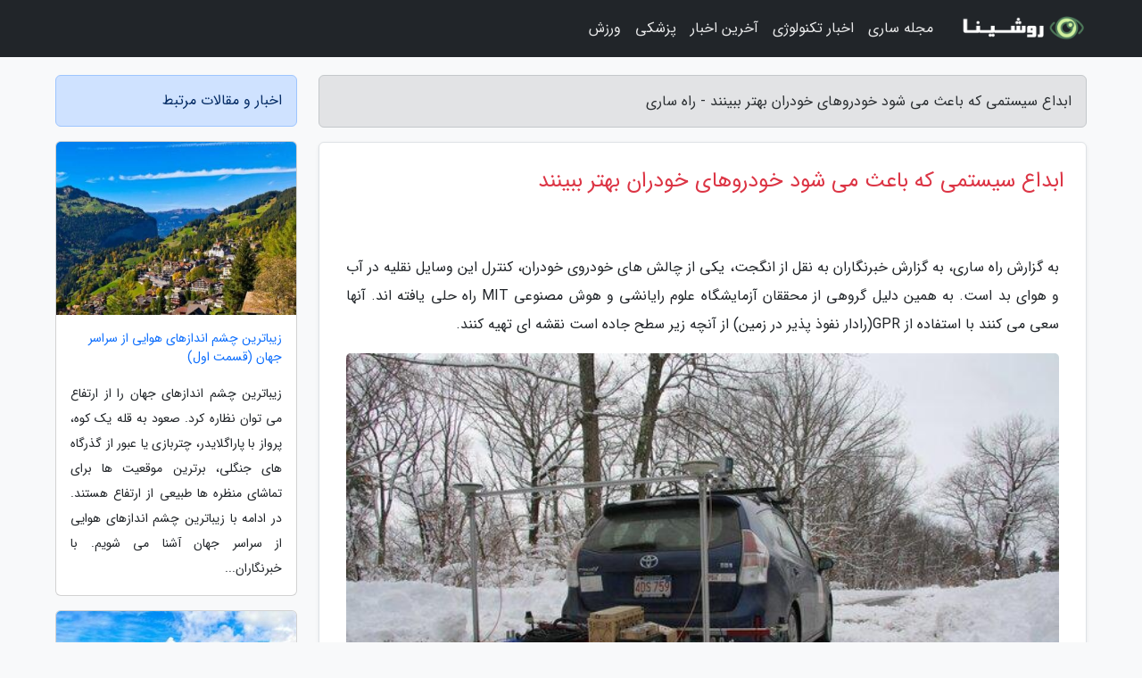

--- FILE ---
content_type: text/html; charset=UTF-8
request_url: https://rahesari.ir/post/%D8%A7%D8%A8%D8%AF%D8%A7%D8%B9-%D8%B3%DB%8C%D8%B3%D8%AA%D9%85%DB%8C-%DA%A9%D9%87-%D8%A8%D8%A7%D8%B9%D8%AB-%D9%85%DB%8C-%D8%B4%D9%88%D8%AF-%D8%AE%D9%88%D8%AF%D8%B1%D9%88%D9%87%D8%A7%DB%8C-8847
body_size: 6783
content:
<!doctype html>
<html dir="rtl">
<head prefix="og: http://ogp.me/ns# fb: http://ogp.me/ns/fb# article: http://ogp.me/ns/article#">
<meta charset="utf-8" >
<title>ابداع سیستمی که باعث می شود خودروهای خودران بهتر ببینند - راه ساری</title>
<meta name="robots" content="index" >
<link rel="canonical" href="https://rahesari.ir/post/%D8%A7%D8%A8%D8%AF%D8%A7%D8%B9-%D8%B3%DB%8C%D8%B3%D8%AA%D9%85%DB%8C-%DA%A9%D9%87-%D8%A8%D8%A7%D8%B9%D8%AB-%D9%85%DB%8C-%D8%B4%D9%88%D8%AF-%D8%AE%D9%88%D8%AF%D8%B1%D9%88%D9%87%D8%A7%DB%8C-8847" >
<meta property="og:url" content="https://rahesari.ir/post/%D8%A7%D8%A8%D8%AF%D8%A7%D8%B9-%D8%B3%DB%8C%D8%B3%D8%AA%D9%85%DB%8C-%DA%A9%D9%87-%D8%A8%D8%A7%D8%B9%D8%AB-%D9%85%DB%8C-%D8%B4%D9%88%D8%AF-%D8%AE%D9%88%D8%AF%D8%B1%D9%88%D9%87%D8%A7%DB%8C-8847" >
	
<meta http-equiv="X-UA-Compatible" content="IE=edge">
<meta name="viewport" content="width=device-width, initial-scale=1.0" >	
<link rel="stylesheet" href="/module/template/framework/css/bootstrap.rtl.min.css" type="text/css" >
<link rel="stylesheet" type="text/css" href="/module/template/framework/css/style.css" >	
<meta name="twitter:card" content="summary_large_image" >
<meta name="twitter:domain" content="virapars.com" >
<meta property="og:type" content="article">
<meta property="article:publisher" content="https://rahesari.ir" >
<meta property="og:title" content="ابداع سیستمی که باعث می شود خودروهای خودران بهتر ببینند - راه ساری" >
<meta property="fb:app_id" content="1147311521992329" >
<meta property="og:image" content="https://rahesari.ir/upload/2020/04/09/2c06c23796182489-700ad99dc6e0d2-cd609b39.jpg" >
<meta property="og:site_name" content="راه ساری" >
<meta name="description" content="به گزارش خبرنگاران به نقل از انگجت، یکی از چالش های خودروی خودران، کنترل این وسایل نقلیه در آب و هوای بد است. به همین دلیل گروهی از محققان آزمایشگاه علوم رایانشی و هوش - راه ساری" >
<meta property="og:description" content="به گزارش خبرنگاران به نقل از انگجت، یکی از چالش های خودروی خودران، کنترل این وسایل نقلیه در آب و هوای بد است. به همین دلیل گروهی از محققان آزمایشگاه علوم رایانشی و هوش - راه ساری"  >
  
<script src="/module/template/framework/js/function.js?lastmod=1768431481"></script>


<link rel="icon" href="/favicon.ico" type="image/x-icon">
<link rel="stylesheet" href="/module/template/framework/css/fontawesome.css">
<!--[if lt IE 9]>
<script src="/module/template/framework/js/bootstrap/html5shiv.min.js" ></script>
<script src="/module/template/framework/js/bootstrap/respond.min.js" ></script>
<![endif]-->
</head>
<body class="bg-light">
<div class="container-fluid bg-light position-relative pt-5">	
<div id="sitebody" class="mt-3">
<header>
<div class="row header">
<div class="col-sm-12">
</div>	
</div>	
</header><div class="row main-content">
<div class="container">
<div class="row">
<div class="col-lg-9 col-md-8 mb-5">
<article>	
<div class="breadcrumb alert alert-secondary">
<h1 class="h6 m-0"> 	
ابداع سیستمی که باعث می شود خودروهای خودران بهتر ببینند - راه ساری</h1>	
</div>
	
<div>
<div class="card shadow-sm border rounded p-0 mb-5 bg-white text-dark w-100 position-relative">
<h2 class="p-4 h4 text-danger mb-n4">ابداع سیستمی که باعث می شود خودروهای خودران بهتر ببینند</h2>
<div class="custom-content card-body">
<div class="card-text">
<p>به گزارش راه ساری، به گزارش خبرنگاران به نقل از انگجت، یکی از چالش های خودروی خودران، کنترل این وسایل نقلیه در آب و هوای بد است. به همین دلیل گروهی از محققان آزمایشگاه علوم رایانشی و هوش مصنوعی MIT راه حلی یافته اند. آنها سعی می کنند با استفاده از GPR(رادار نفوذ پذیر در زمین) از آنچه زیر سطح جاده است نقشه ای تهیه کنند.</p></div>	
<picture>	
<source media="(max-width: 480px)" srcset="/upload/2020/04/09/cache/thum_2c06c23796182489-700ad99dc6e0d2-cd609b39.jpg">
<img src="https://rahesari.ir/upload/2020/04/09/2c06c23796182489-700ad99dc6e0d2-cd609b39.jpg" alt="ابداع سیستمی که باعث می شود خودروهای خودران بهتر ببینند" class="card-img-top" title="ابداع سیستمی که باعث می شود خودروهای خودران بهتر ببینند">
</picture>	

<div class="card-text mt-3">	
<p>بیشتر خودروهای خودران از حسگرهای لیدار یا دوربین ها استفاده می کنند تا متوجه شدند در چه نقطه ای از جاده قرار دارند اما در شرایط روشنایی مختلف یا هنگامیکه برف علامت های جاده ای و خطوط لاین کف جاده را پوشانده، دوربین ها کارآمدی خود را از دست می دهند. از سوی دیگر دقت لیدار نیز در آب و هوای نامساعد کاهش می یابد. اما جی پی آر پالس های الکترونیکی به زمین ارسال می کند تا ترکیب خاک و سنگ را اندازه گیری کند. این اطلاعات به نقشه ای برای خودروهای خودران تبدیل می شود.</p><p>محققان MIT نوعی سیستم جی پی ار به نام(LGPR) ساخته اند که مزایای جالبی دارد. به عنوان مثال حتی هنگامیکه جاده پوشیده از برف یا مه است این سیستم قابلیت رصد محیط اطراف را دارد.</p><p>تدی اورت یکی از دانشجویان مقطع دکتری در MIT می گوید: اگر با بیل زمین را حفر کنم، فقط تپه ای خاک می بینیم. اما با کمک LGPRمی توان عناصر خاصی را در خاک رصد و آن را با نقشه ای که قبلا ساخته شده، مقایسه کرد.به این ترتیب سیستم مذکور بی نیاز از دوربین یا لیزرها و حسگرها می داند دقیقا در کجا قرار گرفته است.</p><p>در حال حاضر محققان این سیستم را فقط با سرعت کم و در جاده های خاصی آزمایش کرده اند. اما محققان معتقدند می توان سیستم مذکور را در بزرگراه ها و با سرعت های مختلف آزمایش کرد. البته آنان اعتراف می کنند در شرایط بارانی، هنگامیکه آب زیر بستر جاده نفوذ می کند و هنگامیکه شرایط جاده مساعد نیست، این سیستم عملکرد چندان مناسبی ندارد. همچنین این سیستم را باید همراه چند فناوری دیگر ترکیب و استفاده کرد. زیرا سیستم مذکور نمی تواند خطرات موجود در جاده را پیش بینی کند. </p><blockquote class="text-center"><p class="mb-4"><cite title="asemaneto.ir"><a href="https://asemaneto.ir">asemaneto.ir</a></cite>: با ما سفر را تجربه کنید</p><p class="mb-4"><cite title="mahsanblog.ir"><a href="https://mahsanblog.ir">mahsanblog.ir</a></cite>: قدرت گرفته از سیستم مدیریت محتوای مهسان</p></blockquote><span class="post-source">منبع: خبرگزاری مهر</span></div>	
</div>
<!--
<div class="text-center my-4 px-5 d-flex">
<div class="a2a_kit a2a_kit_size_32 a2a_default_style mx-auto">
<a class="a2a_button_twitter"></a>
<a class="a2a_button_linkedin"></a>
<a class="a2a_button_pinterest"></a>
<a class="a2a_button_telegram"></a>
<a class="a2a_button_reddit"></a>
<a class="a2a_button_tumblr"></a>
<a class="a2a_button_blogger"></a>
<a class="a2a_button_google_gmail"></a>
</div>
</div>		
<script async src="https://static.addtoany.com/menu/page.js"></script>
-->
<div class="p-4 border-top">
<div class="row small">
<span class="col-lg-3 col-sm-6">انتشار: <span content="2021-11-25 14:05:01" >4 آذر 1400</span></span>

<span class="col-lg-3 col-sm-6">بروزرسانی: <span content="2021-11-25 14:05:01" >4 آذر 1400</span></span>

<span class="col-lg-3 col-sm-6">
گردآورنده: <span >rahesari.ir</span>
</span>
<span class="col-lg-3 col-sm-6">شناسه مطلب: 8187</span>
</div>
</div>
</div>
	
<div class="card w-100 mb-5 shadow-sm"><h3 class="heads commenthead h6 card-header alert-secondary" id="commenthead"><span>به "ابداع سیستمی که باعث می شود خودروهای خودران بهتر ببینند" امتیاز دهید</span></h3><div class="comments card-body"><div class="vote" id="votbox"><form action="/module/component/comment/comment-process.php" method="post" class="form-inline d-inline-block"><span class="votetext px-0 form-check d-inline-block">امتیاز دهید: </span><span class="form-check-xs form-check-inline"><label class="form-check-label ps-1" for="inlineRadio1">1</label>
			<input  class="form-check-input" type="radio" id="inlineRadio1" name="rate" value="1"> </span><span class="form-check-xs form-check-inline"><label class="form-check-label ps-1" for="inlineRadio2">2</label>
			<input  class="form-check-input" type="radio" id="inlineRadio2" name="rate" value="2"> </span><span class="form-check-xs form-check-inline"><label class="form-check-label ps-1" for="inlineRadio3">3</label>
			<input  class="form-check-input" type="radio" id="inlineRadio3" name="rate" value="3"> </span><span class="form-check-xs form-check-inline"><label class="form-check-label ps-1" for="inlineRadio4">4</label>
			<input  class="form-check-input" type="radio" id="inlineRadio4" name="rate" value="4"> </span><span class="form-check-xs form-check-inline"><label class="form-check-label ps-1" for="inlineRadio5">5 </label>
			<input  class="form-check-input" type="radio" id="inlineRadio5" name="rate" value="5"> </span><input type="hidden" name="c_id" value="8187"><input type="hidden" name="c_type" value="post"><input type="hidden" name="c_url" value="/post/%D8%A7%D8%A8%D8%AF%D8%A7%D8%B9-%D8%B3%DB%8C%D8%B3%D8%AA%D9%85%DB%8C-%DA%A9%D9%87-%D8%A8%D8%A7%D8%B9%D8%AB-%D9%85%DB%8C-%D8%B4%D9%88%D8%AF-%D8%AE%D9%88%D8%AF%D8%B1%D9%88%D9%87%D8%A7%DB%8C-8847"><input type="hidden" name="c_vote" value="1"><button class="btn btn-warning" type="submit">رای</button></form></div></div></div>
			<script>
			function getCookie(cname) {
			  let name = cname + "=";
			  let decodedCookie = decodeURIComponent(document.cookie);
			  let ca = decodedCookie.split(";");
			  for(let i = 0; i <ca.length; i++) {
				let c = ca[i];
				while (c.charAt(0) == " ") {
				  c = c.substring(1);
				}
				if (c.indexOf(name) == 0) {
				  return c.substring(name.length, c.length);
				}
			  }
			  return "";
			}
			function checkCookie() {
			
			  let vote = getCookie("post-8187");
			  if (vote != "") {
			  	var votes=document.getElementById("votbox").innerHTML="امتیاز شما: " + vote;
			  }
			}
			
			checkCookie();
			</script><div class="card w-100 shadow-sm"><h4 class="heads commenthead h6 card-header alert-secondary"><span>دیدگاه های مرتبط با "ابداع سیستمی که باعث می شود خودروهای خودران بهتر ببینند"</span></h4><div class="respond card-body"><span class="comment_title small card-header w-100 mb-3 d-block text-danger">* نظرتان را در مورد این مقاله با ما درمیان بگذارید</span><div><form action="#" method="POST" class="comment-form" id="comment-form" ><div id="replytoname" class="alert-info mb-3 w-100"></div><div id="name-group" class="form-group mb-3"><input type="text" class="form-control bg-light" name="name" placeholder="نام (لازم)"></div><div id="email-group" class="form-group mb-3"><input style="direction:rtl;text-align:right" type="text" class="form-control bg-light" name="email" id="commentformemail" placeholder="ایمیل (لازم - نمایش داده نمی‌شود)"></div><div id="phone-group" class="form-group mb-3"><input type="text" class="form-control bg-light" name="phone" placeholder="شماره موبایل (اختیاری - نمایش داده نمی‌شود)"></div><div id="comment-group" class="form-group mb-3"><textarea class="form-control bg-light" name="comment" cols="45" rows="8" placeholder="دیدگاه یا سوال (لازم)"></textarea></div><div id="captcha-group" class="form-group mb-3"><label class="captcha mb-3">سوال اتفاقی: نام پایتخت ایران چیست؟</label><input type="text" class="form-control bg-light" name="captcha"></div><input type="hidden" class="form-control" name="content_id" value="8187"><input type="hidden" class="form-control" name="content_type" value="post"></form><button class="btn btn-success mb-3" onclick="myformhandler('comment-form','/module/component/comment/comment-process.php','formalert',false)" >ارسال</button> <span class="formalert"></span></div></div></div>	
</div>
</article>	
</div>	

<div id="sidebar" class="col-lg-3 col-md-4 mb-5">
<aside>	
	


<div class="tourel-head alert alert-primary">اخبار و مقالات مرتبط</div>

<div class="posts printhide sidposts card mb-3">
<div class="imgtitle">
<img class="card-img-top mb-3" src="/upload/2024/11/09/cache/thum_53c765de1622-9e8920d0bb499-b31d3222a.jpg" alt="زیباترین چشم اندازهای هوایی از سراسر جهان (قسمت اول)">
<a class="poststitle d-block px-3 small text-decoration-none" href="/post/%D8%B2%DB%8C%D8%A8%D8%A7%D8%AA%D8%B1%DB%8C%D9%86-%DA%86%D8%B4%D9%85-%D8%A7%D9%86%D8%AF%D8%A7%D8%B2%D9%87%D8%A7%DB%8C-%D9%87%D9%88%D8%A7%DB%8C%DB%8C-1422">
زیباترین چشم اندازهای هوایی از سراسر جهان (قسمت اول)</a>
</div>
<div class="card-body">
<p class="description small p-0 m-0 text-justify">
زیباترین چشم اندازهای جهان را از ارتفاع می توان نظاره کرد. صعود به قله یک کوه، پرواز با پاراگلایدر، چتربازی یا عبور از گذرگاه های جنگلی، برترین موقعیت ها برای تماشای منظره ها طبیعی از ارتفاع هستند. در ادامه با زیباترین چشم اندازهای هوایی از سراسر جهان آشنا می شویم. با خبرنگاران...</p>
</div>
</div>


<div class="posts printhide sidposts card mb-3">
<div class="imgtitle">
<img class="card-img-top mb-3" src="/upload/2024/11/08/cache/thum_0b5f5e6a5b1c-70a7fb63562ae-9903e689af0e4c8.jpg" alt="پالائو؛ برترین مقصد طبیعت گردی جهان">
<a class="poststitle d-block px-3 small text-decoration-none" href="/post/%D9%BE%D8%A7%D9%84%D8%A7%D8%A6%D9%88-%D8%A8%D9%87%D8%AA%D8%B1%DB%8C%D9%86-%D9%85%D9%82%D8%B5%D8%AF-%D8%B7%D8%A8%DB%8C%D8%B9%D8%AA-%DA%AF%D8%B1%D8%AF%DB%8C-3269">
پالائو؛ برترین مقصد طبیعت گردی جهان</a>
</div>
<div class="card-body">
<p class="description small p-0 m-0 text-justify">
اکوتوریسم یا طبیعت گردی یکی از انواع گردشگری است که در آن گردشگران برای بازدید از مقاصد طبیعی بکر جهان، سفر می نمایند. پالائو به خاطر طبیعت زیبا و منحصربه فردی که دارد، یکی از برترین مقاصد طبیعت گردی در جهان است. با خبرنگاران  همراه باشید تا با این کشور بیشتر آشنا شویم.</p>
</div>
</div>


<div class="posts printhide sidposts card mb-3">
<div class="imgtitle">
<img class="card-img-top mb-3" src="/upload/2024/10/15/cache/thum_74a1b6a8945c-d5b9880e745f6cb9-05541e64c3.jpg" alt="سفرنامه گیلان: رویای کودکی">
<a class="poststitle d-block px-3 small text-decoration-none" href="/post/%D8%B3%D9%81%D8%B1%D9%86%D8%A7%D9%85%D9%87-%DA%AF%DB%8C%D9%84%D8%A7%D9%86-%D8%B1%D9%88%DB%8C%D8%A7%DB%8C-%DA%A9%D9%88%D8%AF%DA%A9%DB%8C-4468">
سفرنامه گیلان: رویای کودکی</a>
</div>
<div class="card-body">
<p class="description small p-0 m-0 text-justify">
این اثر را آرزو فراهانی برای هزارویک سفر (مسابقه سفرنامه نویسی خبرنگاران -1401) ارسال نموده و در مجله گردشگری خبرنگاران  منتشر شده است.</p>
</div>
</div>


<div class="posts printhide sidposts card mb-3">
<div class="imgtitle">
<img class="card-img-top mb-3" src="/upload/2024/10/04/cache/thum_b284ce6cf4340-392d33ebd75e5740-8f5d6c261a0.jpg" alt="20 کراس اوور بی نظیر و نو برای آفرودباز ها">
<a class="poststitle d-block px-3 small text-decoration-none" href="/post/20-%DA%A9%D8%B1%D8%A7%D8%B3-%D8%A7%D9%88%D9%88%D8%B1-%D8%A8%DB%8C-%D9%86%D8%B8%DB%8C%D8%B1-%D9%88-%D8%AC%D8%AF%DB%8C%D8%AF-%D8%A8%D8%B1%D8%A7%DB%8C-4554">
20 کراس اوور بی نظیر و نو برای آفرودباز ها</a>
</div>
<div class="card-body">
<p class="description small p-0 m-0 text-justify">
 خبرنگاران  - امین نقی زاده: برند هایی همانند جیپ، لندروور، فورد و شورلت به علت ساخت خودرو هایی که برای آفرود مناسب هستند؛ مشهور شده و عاشقان آفرود قطعا به سراغ محصولات آن ها خواهند رفت. ولی این روز ها در بازار جهانی شرایط متفاوتی رقم خورده و خودرو های قدرتمند و حیرت انگیزی به جمع...</p>
</div>
</div>

	

</aside>		
</div>	
</div>
</div>
</div>					
<div class="container"><div class="w-100"><ol class="breadcrumb border shadow-sm rounded-pill p-3" itemscope="" itemtype="http://schema.org/BreadcrumbList"><li class="breadcrumb-item" aria-current="page" itemprop="itemListElement" itemscope="" itemtype="http://schema.org/ListItem"><a itemprop="item" href="https://rahesari.ir"><span itemprop="name">راه ساری</span></a><meta itemprop="position" content="1" ></li><li class="separate px-2">»</li><li class="breadcrumb-item" itemprop="itemListElement" itemscope="" itemtype="http://schema.org/ListItem">
                        <a rel="nofollow noopener noreferrer" itemprop="item" href="/posts/blog">
                        <span itemprop="name"> همه اخبار و مقاله ها</span></a>
                        <meta itemprop="position" content="2" >
                        </li><li class="separate px-2">»</li><li class="breadcrumb-item" itemprop="itemListElement" itemscope="" itemtype="http://schema.org/ListItem">
                        <a rel="nofollow noopener noreferrer" itemprop="item" href="/posts/car-%D9%85%D8%A7%D8%B4%DB%8C%D9%86-%D8%AE%D9%88%D8%AF%D8%B1%D9%88">
                        <span itemprop="name"> خودرو</span></a>
                        <meta itemprop="position" content="3" >
                        </li><li class="separate px-2">»</li><li class="here breadcrumb-item">ابداع سیستمی که باعث می شود خودروهای خودران بهتر ببینند</li></ol></div></div>

<div class="custom-navbar row bg-dark text-white position-absolute w-100" style="top:0" id="header">
<nav class="container">
<div class="navbar navbar-expand-lg navbar-dark">
<a class="navbar-brand" href="https://rahesari.ir" id="logo" title="راه ساری"><img src="https://rahesari.ir/upload/logo/roshina.com.png" alt="راه ساری" height="38"></a>
<button class="navbar-toggler" type="button" data-bs-toggle="collapse" data-bs-target="#navbarSupportedContent" aria-controls="navbarSupportedContent" aria-expanded="false" aria-label="Toggle navigation">
			  <span class="navbar-toggler-icon"></span>
			</button><div class="collapse navbar-collapse" id="navbarSupportedContent"><ul class="navbar-nav me-auto mb-2 mb-lg-0 "><li class="nav-item"><a rel="nofollow" class="nav-link" href="/posts/blog">مجله ساری</a></li><li class="nav-item"><a rel="nofollow" class="nav-link" href="/posts/technology-%D8%AA%DA%A9%D9%86%D9%88%D9%84%D9%88%DA%98%DB%8C">اخبار تکنولوژی</a></li><li class="nav-item"><a rel="nofollow" class="nav-link" href="/posts/news-%D8%A7%D8%AE%D8%A8%D8%A7%D8%B1">آخرین اخبار</a></li><li class="nav-item"><a rel="nofollow" class="nav-link" href="/posts/health-%D8%B3%D9%84%D8%A7%D9%85%D8%AA%DB%8C">پزشکی</a></li><li class="nav-item"><a rel="nofollow" class="nav-link" href="/posts/sport-%D9%88%D8%B1%D8%B2%D8%B4">ورزش</a></li></ul></div>
</div>
</nav>
</div>

</div>

<div class="row bg-secondary text-white">	
<footer class="container" id="mainfooter">
<div class="row pt-5" id="footer">
<div class="f-column clearright col-md-4 px-4 pb-5"><div class="foothead h5 p-2">خدمات</div><div class="columnbody"><ul class="flex-column">
<li class="py-2"><a href="/page/about" class="text-light text-decoration-none">درباره ویراپارس</a></li>
</ul></div></div><div class="f-column clearright px-4 pb-5 col-md-4">
<div class="foothead h5 p-2">خبرنامه</div>
<div class="columnbody">
<p class="p-2"></p>
<form class="form-signin" id="newsletter" name="newsletter" action="#" method="post">
<div class="form-group">	
<input class="form-control text-right" required name="email" type="email" placeholder="ایمیل">	
</div>
<div class="form-group">	
<input class="form-control text-right" name="phone" type="tel" placeholder="موبایل">
</div>	
<button class="newsbutton btn btn-warning btn-aban" name="button" type="button" onClick="myformhandler('newsletter','/module/plugin/newsletter/newsletterhandler.php','newslalert')">عضویت</button>
<span class="newslalert"></span>
</form>
</div>
</div></div>
</footer>
</div>	
<div class="row" >
<span class="col-lg-12 bg-dark text-white text-center p-3 small en" id="copyright">	
Copyright © 2026 virapars.com All rights reserved.
</span>	
</div>
<span class="phone">
</span>
</div>
<script>
window.onload = function () {	
	if (window.history.pushState) {
		window.history.pushState('', '/', window.location.pathname);
	} else {
		window.location.hash = '';
	}
}
</script>
<script src="/module/template/framework/js/bootstrap/bootstrap.bundle.min.js" ></script>
<script defer src="https://static.cloudflareinsights.com/beacon.min.js/vcd15cbe7772f49c399c6a5babf22c1241717689176015" integrity="sha512-ZpsOmlRQV6y907TI0dKBHq9Md29nnaEIPlkf84rnaERnq6zvWvPUqr2ft8M1aS28oN72PdrCzSjY4U6VaAw1EQ==" data-cf-beacon='{"version":"2024.11.0","token":"9657921a7d3940fd845c6a60bc9dd23b","r":1,"server_timing":{"name":{"cfCacheStatus":true,"cfEdge":true,"cfExtPri":true,"cfL4":true,"cfOrigin":true,"cfSpeedBrain":true},"location_startswith":null}}' crossorigin="anonymous"></script>
</body>
</html>